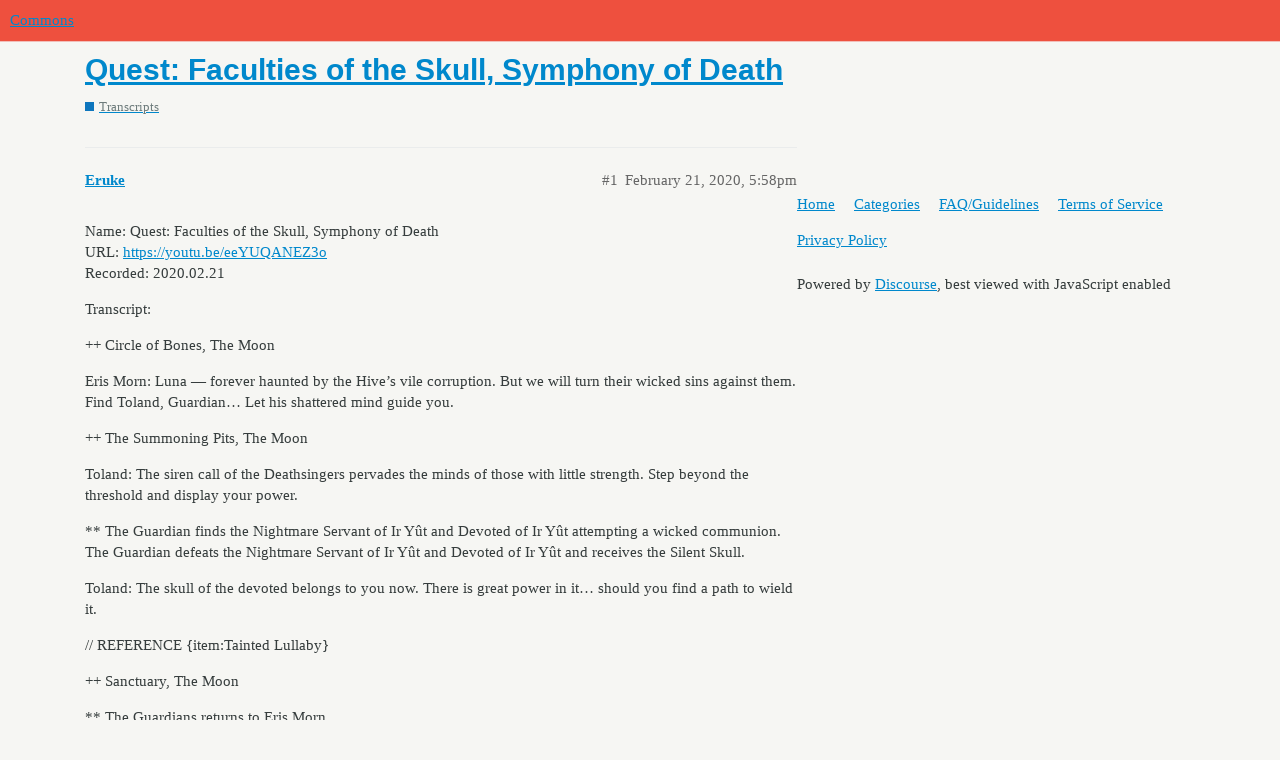

--- FILE ---
content_type: text/html; charset=utf-8
request_url: https://commons.ishtar-collective.net/t/quest-faculties-of-the-skull-symphony-of-death/3457
body_size: 3053
content:
<!DOCTYPE html>
<html lang="en">
  <head>
    <meta charset="utf-8">
    <title>Quest: Faculties of the Skull, Symphony of Death - Transcripts - Commons</title>
    <meta name="description" content="Name: Quest: Faculties of the Skull, Symphony of Death 
URL: https://youtu.be/eeYUQANEZ3o 
Recorded: 2020.02.21 
Transcript: 
++ Circle of Bones, The Moon 
Eris Morn: Luna — forever haunted by the Hive’s vile corruption.&amp;hellip;">
    <meta name="generator" content="Discourse 3.1.0.beta2 - https://github.com/discourse/discourse version c43068720f5f63b4dd433443d7ad9840beef8791">
<link rel="icon" type="image/png" href="https://commons.ishtar-collective.net/uploads/default/optimized/2X/b/b68830e19650ebdc8014a766dfda756c188a8d6e_2_32x32.png">
<link rel="apple-touch-icon" type="image/png" href="https://commons.ishtar-collective.net/uploads/default/optimized/2X/b/b68830e19650ebdc8014a766dfda756c188a8d6e_2_180x180.png">
<meta name="theme-color" media="all" content="#EE503E">

<meta name="viewport" content="width=device-width, initial-scale=1.0, minimum-scale=1.0, user-scalable=yes, viewport-fit=cover">
<link rel="canonical" href="https://commons.ishtar-collective.net/t/quest-faculties-of-the-skull-symphony-of-death/3457" />

<link rel="search" type="application/opensearchdescription+xml" href="https://commons.ishtar-collective.net/opensearch.xml" title="Commons Search">

    <link href="/stylesheets/color_definitions_ishtar-commons_2_3_95f55d329a9722cfaa1310ca07f5149f52f28bc2.css?__ws=commons.ishtar-collective.net" media="all" rel="stylesheet" class="light-scheme"/>

  <link href="/stylesheets/desktop_e17446c1ea2228bca0e83b3925c549035c1438eb.css?__ws=commons.ishtar-collective.net" media="all" rel="stylesheet" data-target="desktop"  />



  <link href="/stylesheets/discourse-chat-integration_e17446c1ea2228bca0e83b3925c549035c1438eb.css?__ws=commons.ishtar-collective.net" media="all" rel="stylesheet" data-target="discourse-chat-integration"  />
  <link href="/stylesheets/discourse-details_e17446c1ea2228bca0e83b3925c549035c1438eb.css?__ws=commons.ishtar-collective.net" media="all" rel="stylesheet" data-target="discourse-details"  />
  <link href="/stylesheets/discourse-local-dates_e17446c1ea2228bca0e83b3925c549035c1438eb.css?__ws=commons.ishtar-collective.net" media="all" rel="stylesheet" data-target="discourse-local-dates"  />
  <link href="/stylesheets/discourse-narrative-bot_e17446c1ea2228bca0e83b3925c549035c1438eb.css?__ws=commons.ishtar-collective.net" media="all" rel="stylesheet" data-target="discourse-narrative-bot"  />
  <link href="/stylesheets/discourse-patreon_e17446c1ea2228bca0e83b3925c549035c1438eb.css?__ws=commons.ishtar-collective.net" media="all" rel="stylesheet" data-target="discourse-patreon"  />
  <link href="/stylesheets/discourse-presence_e17446c1ea2228bca0e83b3925c549035c1438eb.css?__ws=commons.ishtar-collective.net" media="all" rel="stylesheet" data-target="discourse-presence"  />
  <link href="/stylesheets/lazy-yt_e17446c1ea2228bca0e83b3925c549035c1438eb.css?__ws=commons.ishtar-collective.net" media="all" rel="stylesheet" data-target="lazy-yt"  />
  <link href="/stylesheets/poll_e17446c1ea2228bca0e83b3925c549035c1438eb.css?__ws=commons.ishtar-collective.net" media="all" rel="stylesheet" data-target="poll"  />
  <link href="/stylesheets/poll_desktop_e17446c1ea2228bca0e83b3925c549035c1438eb.css?__ws=commons.ishtar-collective.net" media="all" rel="stylesheet" data-target="poll_desktop"  />

  <link href="/stylesheets/desktop_theme_3_4f1e2a94a4be5bc4e38ab1de62dd99ba2a10d16d.css?__ws=commons.ishtar-collective.net" media="all" rel="stylesheet" data-target="desktop_theme" data-theme-id="3" data-theme-name="embed css"/>

    
    <meta id="data-ga-universal-analytics" data-tracking-code="UA-47501130-3" data-json="{&quot;cookieDomain&quot;:&quot;auto&quot;}" data-auto-link-domains="">

  <link rel="preload" href="/assets/google-universal-analytics-v3-4195304cc8fc9564a86cfaf637f43e2582acbb938c5f563f03b3c967c4bf07a4.js" as="script">
<script defer src="/assets/google-universal-analytics-v3-4195304cc8fc9564a86cfaf637f43e2582acbb938c5f563f03b3c967c4bf07a4.js"></script>


        <link rel="alternate nofollow" type="application/rss+xml" title="RSS feed of &#39;Quest: Faculties of the Skull, Symphony of Death&#39;" href="https://commons.ishtar-collective.net/t/quest-faculties-of-the-skull-symphony-of-death/3457.rss" />
    <meta property="og:site_name" content="Commons" />
<meta property="og:type" content="website" />
<meta name="twitter:card" content="summary_large_image" />
<meta name="twitter:image" content="https://commons.ishtar-collective.net/uploads/default/original/2X/f/f8894961824391ec692a606830457e9875e1a588.png" />
<meta property="og:image" content="https://commons.ishtar-collective.net/uploads/default/original/2X/f/f8894961824391ec692a606830457e9875e1a588.png" />
<meta property="og:url" content="https://commons.ishtar-collective.net/t/quest-faculties-of-the-skull-symphony-of-death/3457" />
<meta name="twitter:url" content="https://commons.ishtar-collective.net/t/quest-faculties-of-the-skull-symphony-of-death/3457" />
<meta property="og:title" content="Quest: Faculties of the Skull, Symphony of Death" />
<meta name="twitter:title" content="Quest: Faculties of the Skull, Symphony of Death" />
<meta property="og:description" content="Name: Quest: Faculties of the Skull, Symphony of Death  URL: https://youtu.be/eeYUQANEZ3o  Recorded: 2020.02.21  Transcript:  ++ Circle of Bones, The Moon  Eris Morn: Luna — forever haunted by the Hive’s vile corruption. But we will turn their wicked sins against them. Find Toland, Guardian… Let his shattered mind guide you.  ++ The Summoning Pits, The Moon  Toland: The siren call of the Deathsingers pervades the minds of those with little strength. Step beyond the threshold and display your pow..." />
<meta name="twitter:description" content="Name: Quest: Faculties of the Skull, Symphony of Death  URL: https://youtu.be/eeYUQANEZ3o  Recorded: 2020.02.21  Transcript:  ++ Circle of Bones, The Moon  Eris Morn: Luna — forever haunted by the Hive’s vile corruption. But we will turn their wicked sins against them. Find Toland, Guardian… Let his shattered mind guide you.  ++ The Summoning Pits, The Moon  Toland: The siren call of the Deathsingers pervades the minds of those with little strength. Step beyond the threshold and display your pow..." />
<meta property="og:article:section" content="Transcripts" />
<meta property="og:article:section:color" content="0E76BD" />
<meta name="twitter:label1" value="Reading time" />
<meta name="twitter:data1" value="1 mins 🕑" />
<meta name="twitter:label2" value="Likes" />
<meta name="twitter:data2" value="2 ❤" />
<meta property="article:published_time" content="2020-03-08T09:32:20+00:00" />
<meta property="og:ignore_canonical" content="true" />


    
  </head>
  <body class="crawler">
    
    <header>
  <a href="/">
    Commons
  </a>
</header>

    <div id="main-outlet" class="wrap" role="main">
        <div id="topic-title">
    <h1>
      <a href="/t/quest-faculties-of-the-skull-symphony-of-death/3457">Quest: Faculties of the Skull, Symphony of Death</a>
    </h1>

      <div class="topic-category" itemscope itemtype="http://schema.org/BreadcrumbList">
          <span itemprop="itemListElement" itemscope itemtype="http://schema.org/ListItem">
            <a href="https://commons.ishtar-collective.net/c/transcripts/7" class="badge-wrapper bullet" itemprop="item">
              <span class='badge-category-bg' style='background-color: #0E76BD'></span>
              <span class='badge-category clear-badge'>
                <span class='category-name' itemprop='name'>Transcripts</span>
              </span>
            </a>
            <meta itemprop="position" content="1" />
          </span>
      </div>

  </div>

  


      <div id='post_1' itemscope itemtype='http://schema.org/DiscussionForumPosting' class='topic-body crawler-post'>
        <div class='crawler-post-meta'>
          <div itemprop='publisher' itemscope itemtype="http://schema.org/Organization">
            <meta itemprop='name' content='Ishtar Collective'>
              <div itemprop='logo' itemscope itemtype="http://schema.org/ImageObject">
                <meta itemprop='url' content='https://commons.ishtar-collective.net/uploads/default/original/2X/f/f8894961824391ec692a606830457e9875e1a588.png'>
              </div>
          </div>
          <span class="creator" itemprop="author" itemscope itemtype="http://schema.org/Person">
            <a itemprop="url" href='https://commons.ishtar-collective.net/u/Eruke'><span itemprop='name'>Eruke</span></a>
            
          </span>

          <link itemprop="mainEntityOfPage" href="https://commons.ishtar-collective.net/t/quest-faculties-of-the-skull-symphony-of-death/3457">


          <span class="crawler-post-infos">
              <time itemprop='datePublished' datetime='2020-02-21T17:58:22Z' class='post-time'>
                February 21, 2020,  5:58pm
              </time>
              <meta itemprop='dateModified' content='2020-03-08T09:32:20Z'>
          <span itemprop='position'>#1</span>
          </span>
        </div>
        <div class='post' itemprop='articleBody'>
          <p>Name: Quest: Faculties of the Skull, Symphony of Death<br>
URL: <a href="https://youtu.be/eeYUQANEZ3o" rel="nofollow noopener">https://youtu.be/eeYUQANEZ3o</a><br>
Recorded: 2020.02.21</p>
<p>Transcript:</p>
<p>++ Circle of Bones, The Moon</p>
<p>Eris Morn: Luna — forever haunted by the Hive’s vile corruption. But we will turn their wicked sins against them. Find Toland, Guardian… Let his shattered mind guide you.</p>
<p>++ The Summoning Pits, The Moon</p>
<p>Toland: The siren call of the Deathsingers pervades the minds of those with little strength. Step beyond the threshold and display your power.</p>
<p>** The Guardian finds the Nightmare Servant of Ir Yût and Devoted of Ir Yût attempting a wicked communion. The Guardian defeats the Nightmare Servant of Ir Yût and Devoted of Ir Yût and receives the Silent Skull.</p>
<p>Toland: The skull of the devoted belongs to you now. There is great power in it… should you find a path to wield it.</p>
<p>// REFERENCE {item:Tainted Lullaby}</p>
<p>++ Sanctuary, The Moon</p>
<p>** The Guardians returns to Eris Morn.</p>
<p>Eris Morn: Have you heard the call of the Deathsong? Do you remember its tune? Madness and decay and destruction of the flesh. Its terrible melody can be ours.</p>
        </div>

        <meta itemprop='headline' content='Quest: Faculties of the Skull, Symphony of Death'>
          <meta itemprop='keywords' content=''>

        <div itemprop="interactionStatistic" itemscope itemtype="http://schema.org/InteractionCounter">
           <meta itemprop="interactionType" content="http://schema.org/LikeAction"/>
           <meta itemprop="userInteractionCount" content="2" />
           <span class='post-likes'>2 Likes</span>
         </div>

         <div itemprop="interactionStatistic" itemscope itemtype="http://schema.org/InteractionCounter">
            <meta itemprop="interactionType" content="http://schema.org/CommentAction"/>
            <meta itemprop="userInteractionCount" content="0" />
          </div>

            <div class='crawler-linkback-list' itemscope itemtype='http://schema.org/ItemList'>
                  <div itemprop='itemListElement' itemscope itemtype='http://schema.org/ListItem'>
                    <a href="https://commons.ishtar-collective.net/t/help-us-transcribe-shadowkeep/3229" itemscope itemtype='http://schema.org/DiscussionForumPosting' itemprop='item'>
                      <meta itemprop='url' content='https://commons.ishtar-collective.net/t/help-us-transcribe-shadowkeep/3229'>
                      <span itemprop='name'>Help us transcribe Shadowkeep!</span>
                    </a>
                    <meta itemprop='position' content='2'>
                  </div>
            </div>
      </div>
      <div id='post_2' itemscope itemtype='http://schema.org/DiscussionForumPosting' class='topic-body crawler-post'>
        <div class='crawler-post-meta'>
          <div itemprop='publisher' itemscope itemtype="http://schema.org/Organization">
            <meta itemprop='name' content='Ishtar Collective'>
              <div itemprop='logo' itemscope itemtype="http://schema.org/ImageObject">
                <meta itemprop='url' content='https://commons.ishtar-collective.net/uploads/default/original/2X/f/f8894961824391ec692a606830457e9875e1a588.png'>
              </div>
          </div>
          <span class="creator" itemprop="author" itemscope itemtype="http://schema.org/Person">
            <a itemprop="url" href='https://commons.ishtar-collective.net/u/Lulal-2'><span itemprop='name'>Lulal-2</span></a>
            
          </span>

          <link itemprop="mainEntityOfPage" href="https://commons.ishtar-collective.net/t/quest-faculties-of-the-skull-symphony-of-death/3457">


          <span class="crawler-post-infos">
              <time itemprop='datePublished' datetime='2020-03-08T09:34:49Z' class='post-time'>
                March 8, 2020,  9:34am
              </time>
              <meta itemprop='dateModified' content='2020-03-08T09:34:49Z'>
          <span itemprop='position'>#2</span>
          </span>
        </div>
        <div class='post' itemprop='articleBody'>
          <p>Created <a href="https://www.ishtar-collective.net/transcripts/quest-faculties-of-the-skull-symphony-of-death">Quest: Faculties of the Skull, Symphony of Death</a> based on this post.</p>
        </div>

        <meta itemprop='headline' content='Quest: Faculties of the Skull, Symphony of Death'>

        <div itemprop="interactionStatistic" itemscope itemtype="http://schema.org/InteractionCounter">
           <meta itemprop="interactionType" content="http://schema.org/LikeAction"/>
           <meta itemprop="userInteractionCount" content="0" />
           <span class='post-likes'></span>
         </div>

         <div itemprop="interactionStatistic" itemscope itemtype="http://schema.org/InteractionCounter">
            <meta itemprop="interactionType" content="http://schema.org/CommentAction"/>
            <meta itemprop="userInteractionCount" content="0" />
          </div>

      </div>






    </div>
    <footer class="container wrap">
  <nav class='crawler-nav'>
    <ul>
      <li itemscope itemtype='http://schema.org/SiteNavigationElement'>
        <span itemprop='name'>
          <a href='/' itemprop="url">Home </a>
        </span>
      </li>
      <li itemscope itemtype='http://schema.org/SiteNavigationElement'>
        <span itemprop='name'>
          <a href='/categories' itemprop="url">Categories </a>
        </span>
      </li>
      <li itemscope itemtype='http://schema.org/SiteNavigationElement'>
        <span itemprop='name'>
          <a href='/guidelines' itemprop="url">FAQ/Guidelines </a>
        </span>
      </li>
      <li itemscope itemtype='http://schema.org/SiteNavigationElement'>
        <span itemprop='name'>
          <a href='/tos' itemprop="url">Terms of Service </a>
        </span>
      </li>
      <li itemscope itemtype='http://schema.org/SiteNavigationElement'>
        <span itemprop='name'>
          <a href='/privacy' itemprop="url">Privacy Policy </a>
        </span>
      </li>
    </ul>
  </nav>
  <p class='powered-by-link'>Powered by <a href="https://www.discourse.org">Discourse</a>, best viewed with JavaScript enabled</p>
</footer>

    
    
  <script defer src="https://static.cloudflareinsights.com/beacon.min.js/vcd15cbe7772f49c399c6a5babf22c1241717689176015" integrity="sha512-ZpsOmlRQV6y907TI0dKBHq9Md29nnaEIPlkf84rnaERnq6zvWvPUqr2ft8M1aS28oN72PdrCzSjY4U6VaAw1EQ==" data-cf-beacon='{"version":"2024.11.0","token":"df305d9895c149b99f17bea246790909","r":1,"server_timing":{"name":{"cfCacheStatus":true,"cfEdge":true,"cfExtPri":true,"cfL4":true,"cfOrigin":true,"cfSpeedBrain":true},"location_startswith":null}}' crossorigin="anonymous"></script>
</body>
  
</html>


--- FILE ---
content_type: text/css
request_url: https://commons.ishtar-collective.net/stylesheets/color_definitions_ishtar-commons_2_3_95f55d329a9722cfaa1310ca07f5149f52f28bc2.css?__ws=commons.ishtar-collective.net
body_size: 524
content:
:root{--scheme-type: light;--primary: #363D3D;--secondary: #F6F6F3;--tertiary: #08c;--quaternary: #EE503E;--header_background: #EE503E;--header_primary: #F6F6F3;--highlight: #ff7d00;--danger: #EE503E;--success: #3cb72d;--love: #fa6c8d;--d-selected: #e9e9e9;--d-hover: #f2f2f2;--always-black-rgb: 0, 0, 0;--primary-rgb: 54,61,61;--primary-low-rgb: 234.04783,236.45217,236.45217;--primary-very-low-rgb: 248.71435,249.43565,249.43565;--secondary-rgb: 246,246,243;--header_background-rgb: 238,80,62;--tertiary-rgb: 0,136,204;--highlight-rgb: 255,125,0;--primary-very-low: #f9f9f9;--primary-low: #eaecec;--primary-low-mid: #c0c7c7;--primary-medium: #96a2a2;--primary-high: #6e7c7c;--primary-very-high: #525c5c;--primary-50: #f9f9f9;--primary-100: #f2f4f4;--primary-200: #eaecec;--primary-300: #d5dada;--primary-400: #c0c7c7;--primary-500: #abb5b5;--primary-600: #96a2a2;--primary-700: #7d8c8c;--primary-800: #6e7c7c;--primary-900: #525c5c;--header_primary-low: #ef6d61;--header_primary-low-mid: #f19f98;--header_primary-medium: #f2beb9;--header_primary-high: #f4d2ce;--header_primary-very-high: #f5ebe7;--secondary-low: #54543f;--secondary-medium: #8c8c69;--secondary-high: #adad91;--secondary-very-high: #e7e7df;--tertiary-very-low: #e0f5ff;--tertiary-low: #d1f0ff;--tertiary-medium: #6cf;--tertiary-high: #0aadff;--tertiary-hover: #069;--tertiary-50: #e0f5ff;--tertiary-100: #daf3ff;--tertiary-200: #d7f2ff;--tertiary-300: #d1f0ff;--tertiary-400: #afe4ff;--tertiary-500: #8ed9ff;--tertiary-600: #6cf;--tertiary-700: #47c2ff;--tertiary-800: #29b8ff;--tertiary-900: #0aadff;--quaternary-low: #facbc5;--highlight-bg: #ffd8b3;--highlight-low: #ffd8b3;--highlight-medium: #ffbe80;--highlight-high: #803f00;--danger-low: #fce5e2;--danger-low-mid: rgba(247,168,159,0.7);--danger-medium: #f38578;--danger-hover: #dd2813;--success-low: #d5f4d2;--success-medium: #97e38e;--success-hover: #309224;--love-low: #fee9ee;--wiki: green;--blend-primary-secondary-5: #f0f0ed;--primary-med-or-secondary-med: #96a2a2;--primary-med-or-secondary-high: #96a2a2;--primary-high-or-secondary-low: #6e7c7c;--primary-low-mid-or-secondary-high: #c0c7c7;--primary-low-mid-or-secondary-low: #c0c7c7;--primary-or-primary-low-mid: #363D3D;--highlight-low-or-medium: #ffd8b3;--tertiary-or-tertiary-low: #08c;--tertiary-low-or-tertiary-high: #d1f0ff;--tertiary-med-or-tertiary: #6cf;--secondary-or-primary: #F6F6F3;--tertiary-or-white: #08c;--facebook-or-white: #1877f2;--twitter-or-white: #1da1f2;--hljs-comment: #998;--hljs-number: #099;--hljs-string: #d14;--hljs-literal: #458;--hljs-tag: #000080;--hljs-attribute: #008080;--hljs-symbol: #990073;--hljs-bg: #f8f8f8;--hljs-builtin-name: #0aadff;--google: #fff;--google-hover: #f2f2f2;--instagram: #e1306c;--instagram-hover: #ac194b;--facebook: #1877f2;--facebook-hover: #0a54b3;--cas: #70ba61;--twitter: #1da1f2;--twitter-hover: #0c85d0;--github: #100e0f;--github-hover: #463e42;--discord: #7289da;--discord-hover: #4a67cf;--gold: #e7c300;--silver: silver;--bronze: #cd7f32}:root{--chat-skeleton-animation-rgb: 248.71435,249.43565,249.43565}:root{--font-family: Arial, sans-serif}:root{--heading-font-family: Arial, sans-serif}

/*# sourceMappingURL=color_definitions_ishtar-commons_2_3_95f55d329a9722cfaa1310ca07f5149f52f28bc2.css.map?__ws=commons.ishtar-collective.net */


--- FILE ---
content_type: text/css
request_url: https://commons.ishtar-collective.net/stylesheets/discourse-narrative-bot_e17446c1ea2228bca0e83b3925c549035c1438eb.css?__ws=commons.ishtar-collective.net
body_size: -564
content:
article[data-user-id="-2"] div.cooked iframe{border:0}

/*# sourceMappingURL=discourse-narrative-bot_e17446c1ea2228bca0e83b3925c549035c1438eb.css.map?__ws=commons.ishtar-collective.net */


--- FILE ---
content_type: text/css
request_url: https://commons.ishtar-collective.net/stylesheets/desktop_theme_3_4f1e2a94a4be5bc4e38ab1de62dd99ba2a10d16d.css?__ws=commons.ishtar-collective.net
body_size: -416
content:
.d-header-icons .d-icon{color:#F6F6F3}

/*# sourceMappingURL=desktop_theme_3_4f1e2a94a4be5bc4e38ab1de62dd99ba2a10d16d.css.map?__ws=commons.ishtar-collective.net */
